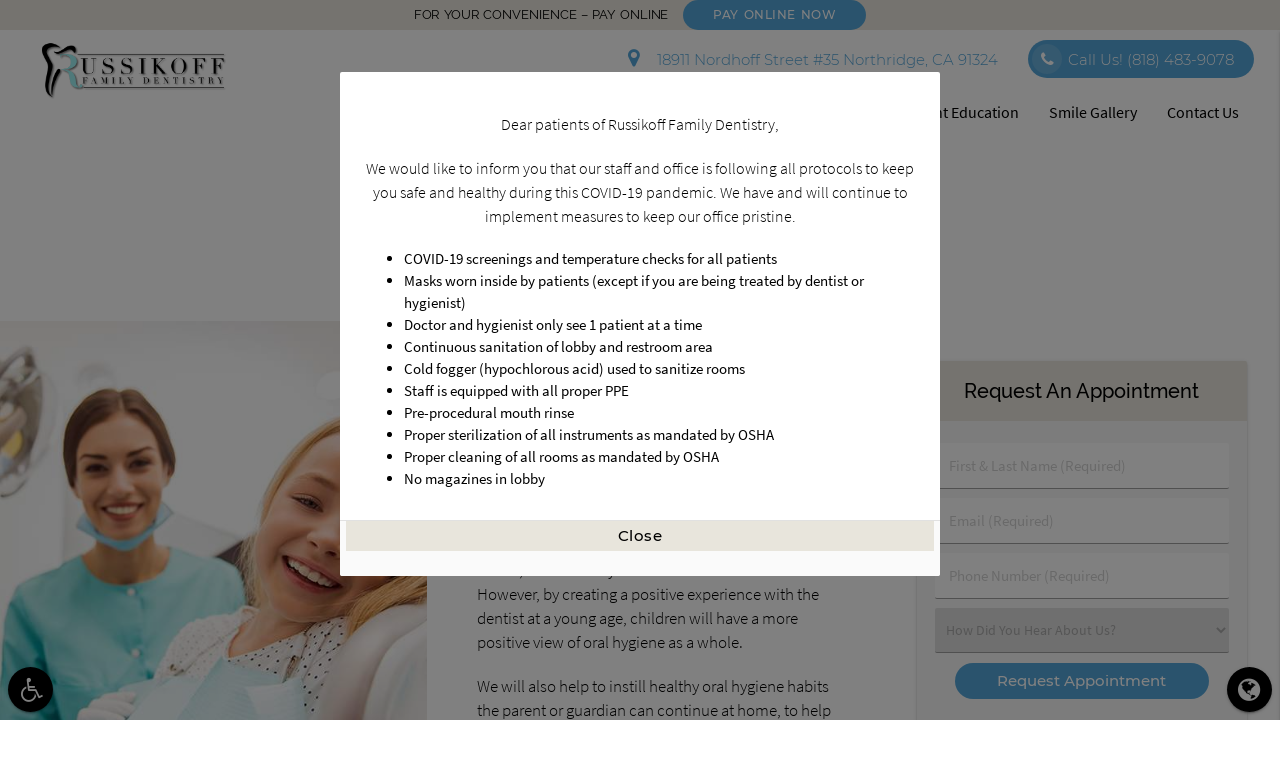

--- FILE ---
content_type: text/html; charset=utf-8
request_url: https://www.google.com/recaptcha/api2/anchor?ar=1&k=6LcahHMrAAAAANU0TZis8Fb7TBGyr1ajqS6iag3q&co=aHR0cHM6Ly9ydXNzaWtvZmZkZW50aXN0cnkuY29tOjQ0Mw..&hl=en&v=PoyoqOPhxBO7pBk68S4YbpHZ&size=invisible&anchor-ms=20000&execute-ms=30000&cb=pjzxswidnfp1
body_size: 48783
content:
<!DOCTYPE HTML><html dir="ltr" lang="en"><head><meta http-equiv="Content-Type" content="text/html; charset=UTF-8">
<meta http-equiv="X-UA-Compatible" content="IE=edge">
<title>reCAPTCHA</title>
<style type="text/css">
/* cyrillic-ext */
@font-face {
  font-family: 'Roboto';
  font-style: normal;
  font-weight: 400;
  font-stretch: 100%;
  src: url(//fonts.gstatic.com/s/roboto/v48/KFO7CnqEu92Fr1ME7kSn66aGLdTylUAMa3GUBHMdazTgWw.woff2) format('woff2');
  unicode-range: U+0460-052F, U+1C80-1C8A, U+20B4, U+2DE0-2DFF, U+A640-A69F, U+FE2E-FE2F;
}
/* cyrillic */
@font-face {
  font-family: 'Roboto';
  font-style: normal;
  font-weight: 400;
  font-stretch: 100%;
  src: url(//fonts.gstatic.com/s/roboto/v48/KFO7CnqEu92Fr1ME7kSn66aGLdTylUAMa3iUBHMdazTgWw.woff2) format('woff2');
  unicode-range: U+0301, U+0400-045F, U+0490-0491, U+04B0-04B1, U+2116;
}
/* greek-ext */
@font-face {
  font-family: 'Roboto';
  font-style: normal;
  font-weight: 400;
  font-stretch: 100%;
  src: url(//fonts.gstatic.com/s/roboto/v48/KFO7CnqEu92Fr1ME7kSn66aGLdTylUAMa3CUBHMdazTgWw.woff2) format('woff2');
  unicode-range: U+1F00-1FFF;
}
/* greek */
@font-face {
  font-family: 'Roboto';
  font-style: normal;
  font-weight: 400;
  font-stretch: 100%;
  src: url(//fonts.gstatic.com/s/roboto/v48/KFO7CnqEu92Fr1ME7kSn66aGLdTylUAMa3-UBHMdazTgWw.woff2) format('woff2');
  unicode-range: U+0370-0377, U+037A-037F, U+0384-038A, U+038C, U+038E-03A1, U+03A3-03FF;
}
/* math */
@font-face {
  font-family: 'Roboto';
  font-style: normal;
  font-weight: 400;
  font-stretch: 100%;
  src: url(//fonts.gstatic.com/s/roboto/v48/KFO7CnqEu92Fr1ME7kSn66aGLdTylUAMawCUBHMdazTgWw.woff2) format('woff2');
  unicode-range: U+0302-0303, U+0305, U+0307-0308, U+0310, U+0312, U+0315, U+031A, U+0326-0327, U+032C, U+032F-0330, U+0332-0333, U+0338, U+033A, U+0346, U+034D, U+0391-03A1, U+03A3-03A9, U+03B1-03C9, U+03D1, U+03D5-03D6, U+03F0-03F1, U+03F4-03F5, U+2016-2017, U+2034-2038, U+203C, U+2040, U+2043, U+2047, U+2050, U+2057, U+205F, U+2070-2071, U+2074-208E, U+2090-209C, U+20D0-20DC, U+20E1, U+20E5-20EF, U+2100-2112, U+2114-2115, U+2117-2121, U+2123-214F, U+2190, U+2192, U+2194-21AE, U+21B0-21E5, U+21F1-21F2, U+21F4-2211, U+2213-2214, U+2216-22FF, U+2308-230B, U+2310, U+2319, U+231C-2321, U+2336-237A, U+237C, U+2395, U+239B-23B7, U+23D0, U+23DC-23E1, U+2474-2475, U+25AF, U+25B3, U+25B7, U+25BD, U+25C1, U+25CA, U+25CC, U+25FB, U+266D-266F, U+27C0-27FF, U+2900-2AFF, U+2B0E-2B11, U+2B30-2B4C, U+2BFE, U+3030, U+FF5B, U+FF5D, U+1D400-1D7FF, U+1EE00-1EEFF;
}
/* symbols */
@font-face {
  font-family: 'Roboto';
  font-style: normal;
  font-weight: 400;
  font-stretch: 100%;
  src: url(//fonts.gstatic.com/s/roboto/v48/KFO7CnqEu92Fr1ME7kSn66aGLdTylUAMaxKUBHMdazTgWw.woff2) format('woff2');
  unicode-range: U+0001-000C, U+000E-001F, U+007F-009F, U+20DD-20E0, U+20E2-20E4, U+2150-218F, U+2190, U+2192, U+2194-2199, U+21AF, U+21E6-21F0, U+21F3, U+2218-2219, U+2299, U+22C4-22C6, U+2300-243F, U+2440-244A, U+2460-24FF, U+25A0-27BF, U+2800-28FF, U+2921-2922, U+2981, U+29BF, U+29EB, U+2B00-2BFF, U+4DC0-4DFF, U+FFF9-FFFB, U+10140-1018E, U+10190-1019C, U+101A0, U+101D0-101FD, U+102E0-102FB, U+10E60-10E7E, U+1D2C0-1D2D3, U+1D2E0-1D37F, U+1F000-1F0FF, U+1F100-1F1AD, U+1F1E6-1F1FF, U+1F30D-1F30F, U+1F315, U+1F31C, U+1F31E, U+1F320-1F32C, U+1F336, U+1F378, U+1F37D, U+1F382, U+1F393-1F39F, U+1F3A7-1F3A8, U+1F3AC-1F3AF, U+1F3C2, U+1F3C4-1F3C6, U+1F3CA-1F3CE, U+1F3D4-1F3E0, U+1F3ED, U+1F3F1-1F3F3, U+1F3F5-1F3F7, U+1F408, U+1F415, U+1F41F, U+1F426, U+1F43F, U+1F441-1F442, U+1F444, U+1F446-1F449, U+1F44C-1F44E, U+1F453, U+1F46A, U+1F47D, U+1F4A3, U+1F4B0, U+1F4B3, U+1F4B9, U+1F4BB, U+1F4BF, U+1F4C8-1F4CB, U+1F4D6, U+1F4DA, U+1F4DF, U+1F4E3-1F4E6, U+1F4EA-1F4ED, U+1F4F7, U+1F4F9-1F4FB, U+1F4FD-1F4FE, U+1F503, U+1F507-1F50B, U+1F50D, U+1F512-1F513, U+1F53E-1F54A, U+1F54F-1F5FA, U+1F610, U+1F650-1F67F, U+1F687, U+1F68D, U+1F691, U+1F694, U+1F698, U+1F6AD, U+1F6B2, U+1F6B9-1F6BA, U+1F6BC, U+1F6C6-1F6CF, U+1F6D3-1F6D7, U+1F6E0-1F6EA, U+1F6F0-1F6F3, U+1F6F7-1F6FC, U+1F700-1F7FF, U+1F800-1F80B, U+1F810-1F847, U+1F850-1F859, U+1F860-1F887, U+1F890-1F8AD, U+1F8B0-1F8BB, U+1F8C0-1F8C1, U+1F900-1F90B, U+1F93B, U+1F946, U+1F984, U+1F996, U+1F9E9, U+1FA00-1FA6F, U+1FA70-1FA7C, U+1FA80-1FA89, U+1FA8F-1FAC6, U+1FACE-1FADC, U+1FADF-1FAE9, U+1FAF0-1FAF8, U+1FB00-1FBFF;
}
/* vietnamese */
@font-face {
  font-family: 'Roboto';
  font-style: normal;
  font-weight: 400;
  font-stretch: 100%;
  src: url(//fonts.gstatic.com/s/roboto/v48/KFO7CnqEu92Fr1ME7kSn66aGLdTylUAMa3OUBHMdazTgWw.woff2) format('woff2');
  unicode-range: U+0102-0103, U+0110-0111, U+0128-0129, U+0168-0169, U+01A0-01A1, U+01AF-01B0, U+0300-0301, U+0303-0304, U+0308-0309, U+0323, U+0329, U+1EA0-1EF9, U+20AB;
}
/* latin-ext */
@font-face {
  font-family: 'Roboto';
  font-style: normal;
  font-weight: 400;
  font-stretch: 100%;
  src: url(//fonts.gstatic.com/s/roboto/v48/KFO7CnqEu92Fr1ME7kSn66aGLdTylUAMa3KUBHMdazTgWw.woff2) format('woff2');
  unicode-range: U+0100-02BA, U+02BD-02C5, U+02C7-02CC, U+02CE-02D7, U+02DD-02FF, U+0304, U+0308, U+0329, U+1D00-1DBF, U+1E00-1E9F, U+1EF2-1EFF, U+2020, U+20A0-20AB, U+20AD-20C0, U+2113, U+2C60-2C7F, U+A720-A7FF;
}
/* latin */
@font-face {
  font-family: 'Roboto';
  font-style: normal;
  font-weight: 400;
  font-stretch: 100%;
  src: url(//fonts.gstatic.com/s/roboto/v48/KFO7CnqEu92Fr1ME7kSn66aGLdTylUAMa3yUBHMdazQ.woff2) format('woff2');
  unicode-range: U+0000-00FF, U+0131, U+0152-0153, U+02BB-02BC, U+02C6, U+02DA, U+02DC, U+0304, U+0308, U+0329, U+2000-206F, U+20AC, U+2122, U+2191, U+2193, U+2212, U+2215, U+FEFF, U+FFFD;
}
/* cyrillic-ext */
@font-face {
  font-family: 'Roboto';
  font-style: normal;
  font-weight: 500;
  font-stretch: 100%;
  src: url(//fonts.gstatic.com/s/roboto/v48/KFO7CnqEu92Fr1ME7kSn66aGLdTylUAMa3GUBHMdazTgWw.woff2) format('woff2');
  unicode-range: U+0460-052F, U+1C80-1C8A, U+20B4, U+2DE0-2DFF, U+A640-A69F, U+FE2E-FE2F;
}
/* cyrillic */
@font-face {
  font-family: 'Roboto';
  font-style: normal;
  font-weight: 500;
  font-stretch: 100%;
  src: url(//fonts.gstatic.com/s/roboto/v48/KFO7CnqEu92Fr1ME7kSn66aGLdTylUAMa3iUBHMdazTgWw.woff2) format('woff2');
  unicode-range: U+0301, U+0400-045F, U+0490-0491, U+04B0-04B1, U+2116;
}
/* greek-ext */
@font-face {
  font-family: 'Roboto';
  font-style: normal;
  font-weight: 500;
  font-stretch: 100%;
  src: url(//fonts.gstatic.com/s/roboto/v48/KFO7CnqEu92Fr1ME7kSn66aGLdTylUAMa3CUBHMdazTgWw.woff2) format('woff2');
  unicode-range: U+1F00-1FFF;
}
/* greek */
@font-face {
  font-family: 'Roboto';
  font-style: normal;
  font-weight: 500;
  font-stretch: 100%;
  src: url(//fonts.gstatic.com/s/roboto/v48/KFO7CnqEu92Fr1ME7kSn66aGLdTylUAMa3-UBHMdazTgWw.woff2) format('woff2');
  unicode-range: U+0370-0377, U+037A-037F, U+0384-038A, U+038C, U+038E-03A1, U+03A3-03FF;
}
/* math */
@font-face {
  font-family: 'Roboto';
  font-style: normal;
  font-weight: 500;
  font-stretch: 100%;
  src: url(//fonts.gstatic.com/s/roboto/v48/KFO7CnqEu92Fr1ME7kSn66aGLdTylUAMawCUBHMdazTgWw.woff2) format('woff2');
  unicode-range: U+0302-0303, U+0305, U+0307-0308, U+0310, U+0312, U+0315, U+031A, U+0326-0327, U+032C, U+032F-0330, U+0332-0333, U+0338, U+033A, U+0346, U+034D, U+0391-03A1, U+03A3-03A9, U+03B1-03C9, U+03D1, U+03D5-03D6, U+03F0-03F1, U+03F4-03F5, U+2016-2017, U+2034-2038, U+203C, U+2040, U+2043, U+2047, U+2050, U+2057, U+205F, U+2070-2071, U+2074-208E, U+2090-209C, U+20D0-20DC, U+20E1, U+20E5-20EF, U+2100-2112, U+2114-2115, U+2117-2121, U+2123-214F, U+2190, U+2192, U+2194-21AE, U+21B0-21E5, U+21F1-21F2, U+21F4-2211, U+2213-2214, U+2216-22FF, U+2308-230B, U+2310, U+2319, U+231C-2321, U+2336-237A, U+237C, U+2395, U+239B-23B7, U+23D0, U+23DC-23E1, U+2474-2475, U+25AF, U+25B3, U+25B7, U+25BD, U+25C1, U+25CA, U+25CC, U+25FB, U+266D-266F, U+27C0-27FF, U+2900-2AFF, U+2B0E-2B11, U+2B30-2B4C, U+2BFE, U+3030, U+FF5B, U+FF5D, U+1D400-1D7FF, U+1EE00-1EEFF;
}
/* symbols */
@font-face {
  font-family: 'Roboto';
  font-style: normal;
  font-weight: 500;
  font-stretch: 100%;
  src: url(//fonts.gstatic.com/s/roboto/v48/KFO7CnqEu92Fr1ME7kSn66aGLdTylUAMaxKUBHMdazTgWw.woff2) format('woff2');
  unicode-range: U+0001-000C, U+000E-001F, U+007F-009F, U+20DD-20E0, U+20E2-20E4, U+2150-218F, U+2190, U+2192, U+2194-2199, U+21AF, U+21E6-21F0, U+21F3, U+2218-2219, U+2299, U+22C4-22C6, U+2300-243F, U+2440-244A, U+2460-24FF, U+25A0-27BF, U+2800-28FF, U+2921-2922, U+2981, U+29BF, U+29EB, U+2B00-2BFF, U+4DC0-4DFF, U+FFF9-FFFB, U+10140-1018E, U+10190-1019C, U+101A0, U+101D0-101FD, U+102E0-102FB, U+10E60-10E7E, U+1D2C0-1D2D3, U+1D2E0-1D37F, U+1F000-1F0FF, U+1F100-1F1AD, U+1F1E6-1F1FF, U+1F30D-1F30F, U+1F315, U+1F31C, U+1F31E, U+1F320-1F32C, U+1F336, U+1F378, U+1F37D, U+1F382, U+1F393-1F39F, U+1F3A7-1F3A8, U+1F3AC-1F3AF, U+1F3C2, U+1F3C4-1F3C6, U+1F3CA-1F3CE, U+1F3D4-1F3E0, U+1F3ED, U+1F3F1-1F3F3, U+1F3F5-1F3F7, U+1F408, U+1F415, U+1F41F, U+1F426, U+1F43F, U+1F441-1F442, U+1F444, U+1F446-1F449, U+1F44C-1F44E, U+1F453, U+1F46A, U+1F47D, U+1F4A3, U+1F4B0, U+1F4B3, U+1F4B9, U+1F4BB, U+1F4BF, U+1F4C8-1F4CB, U+1F4D6, U+1F4DA, U+1F4DF, U+1F4E3-1F4E6, U+1F4EA-1F4ED, U+1F4F7, U+1F4F9-1F4FB, U+1F4FD-1F4FE, U+1F503, U+1F507-1F50B, U+1F50D, U+1F512-1F513, U+1F53E-1F54A, U+1F54F-1F5FA, U+1F610, U+1F650-1F67F, U+1F687, U+1F68D, U+1F691, U+1F694, U+1F698, U+1F6AD, U+1F6B2, U+1F6B9-1F6BA, U+1F6BC, U+1F6C6-1F6CF, U+1F6D3-1F6D7, U+1F6E0-1F6EA, U+1F6F0-1F6F3, U+1F6F7-1F6FC, U+1F700-1F7FF, U+1F800-1F80B, U+1F810-1F847, U+1F850-1F859, U+1F860-1F887, U+1F890-1F8AD, U+1F8B0-1F8BB, U+1F8C0-1F8C1, U+1F900-1F90B, U+1F93B, U+1F946, U+1F984, U+1F996, U+1F9E9, U+1FA00-1FA6F, U+1FA70-1FA7C, U+1FA80-1FA89, U+1FA8F-1FAC6, U+1FACE-1FADC, U+1FADF-1FAE9, U+1FAF0-1FAF8, U+1FB00-1FBFF;
}
/* vietnamese */
@font-face {
  font-family: 'Roboto';
  font-style: normal;
  font-weight: 500;
  font-stretch: 100%;
  src: url(//fonts.gstatic.com/s/roboto/v48/KFO7CnqEu92Fr1ME7kSn66aGLdTylUAMa3OUBHMdazTgWw.woff2) format('woff2');
  unicode-range: U+0102-0103, U+0110-0111, U+0128-0129, U+0168-0169, U+01A0-01A1, U+01AF-01B0, U+0300-0301, U+0303-0304, U+0308-0309, U+0323, U+0329, U+1EA0-1EF9, U+20AB;
}
/* latin-ext */
@font-face {
  font-family: 'Roboto';
  font-style: normal;
  font-weight: 500;
  font-stretch: 100%;
  src: url(//fonts.gstatic.com/s/roboto/v48/KFO7CnqEu92Fr1ME7kSn66aGLdTylUAMa3KUBHMdazTgWw.woff2) format('woff2');
  unicode-range: U+0100-02BA, U+02BD-02C5, U+02C7-02CC, U+02CE-02D7, U+02DD-02FF, U+0304, U+0308, U+0329, U+1D00-1DBF, U+1E00-1E9F, U+1EF2-1EFF, U+2020, U+20A0-20AB, U+20AD-20C0, U+2113, U+2C60-2C7F, U+A720-A7FF;
}
/* latin */
@font-face {
  font-family: 'Roboto';
  font-style: normal;
  font-weight: 500;
  font-stretch: 100%;
  src: url(//fonts.gstatic.com/s/roboto/v48/KFO7CnqEu92Fr1ME7kSn66aGLdTylUAMa3yUBHMdazQ.woff2) format('woff2');
  unicode-range: U+0000-00FF, U+0131, U+0152-0153, U+02BB-02BC, U+02C6, U+02DA, U+02DC, U+0304, U+0308, U+0329, U+2000-206F, U+20AC, U+2122, U+2191, U+2193, U+2212, U+2215, U+FEFF, U+FFFD;
}
/* cyrillic-ext */
@font-face {
  font-family: 'Roboto';
  font-style: normal;
  font-weight: 900;
  font-stretch: 100%;
  src: url(//fonts.gstatic.com/s/roboto/v48/KFO7CnqEu92Fr1ME7kSn66aGLdTylUAMa3GUBHMdazTgWw.woff2) format('woff2');
  unicode-range: U+0460-052F, U+1C80-1C8A, U+20B4, U+2DE0-2DFF, U+A640-A69F, U+FE2E-FE2F;
}
/* cyrillic */
@font-face {
  font-family: 'Roboto';
  font-style: normal;
  font-weight: 900;
  font-stretch: 100%;
  src: url(//fonts.gstatic.com/s/roboto/v48/KFO7CnqEu92Fr1ME7kSn66aGLdTylUAMa3iUBHMdazTgWw.woff2) format('woff2');
  unicode-range: U+0301, U+0400-045F, U+0490-0491, U+04B0-04B1, U+2116;
}
/* greek-ext */
@font-face {
  font-family: 'Roboto';
  font-style: normal;
  font-weight: 900;
  font-stretch: 100%;
  src: url(//fonts.gstatic.com/s/roboto/v48/KFO7CnqEu92Fr1ME7kSn66aGLdTylUAMa3CUBHMdazTgWw.woff2) format('woff2');
  unicode-range: U+1F00-1FFF;
}
/* greek */
@font-face {
  font-family: 'Roboto';
  font-style: normal;
  font-weight: 900;
  font-stretch: 100%;
  src: url(//fonts.gstatic.com/s/roboto/v48/KFO7CnqEu92Fr1ME7kSn66aGLdTylUAMa3-UBHMdazTgWw.woff2) format('woff2');
  unicode-range: U+0370-0377, U+037A-037F, U+0384-038A, U+038C, U+038E-03A1, U+03A3-03FF;
}
/* math */
@font-face {
  font-family: 'Roboto';
  font-style: normal;
  font-weight: 900;
  font-stretch: 100%;
  src: url(//fonts.gstatic.com/s/roboto/v48/KFO7CnqEu92Fr1ME7kSn66aGLdTylUAMawCUBHMdazTgWw.woff2) format('woff2');
  unicode-range: U+0302-0303, U+0305, U+0307-0308, U+0310, U+0312, U+0315, U+031A, U+0326-0327, U+032C, U+032F-0330, U+0332-0333, U+0338, U+033A, U+0346, U+034D, U+0391-03A1, U+03A3-03A9, U+03B1-03C9, U+03D1, U+03D5-03D6, U+03F0-03F1, U+03F4-03F5, U+2016-2017, U+2034-2038, U+203C, U+2040, U+2043, U+2047, U+2050, U+2057, U+205F, U+2070-2071, U+2074-208E, U+2090-209C, U+20D0-20DC, U+20E1, U+20E5-20EF, U+2100-2112, U+2114-2115, U+2117-2121, U+2123-214F, U+2190, U+2192, U+2194-21AE, U+21B0-21E5, U+21F1-21F2, U+21F4-2211, U+2213-2214, U+2216-22FF, U+2308-230B, U+2310, U+2319, U+231C-2321, U+2336-237A, U+237C, U+2395, U+239B-23B7, U+23D0, U+23DC-23E1, U+2474-2475, U+25AF, U+25B3, U+25B7, U+25BD, U+25C1, U+25CA, U+25CC, U+25FB, U+266D-266F, U+27C0-27FF, U+2900-2AFF, U+2B0E-2B11, U+2B30-2B4C, U+2BFE, U+3030, U+FF5B, U+FF5D, U+1D400-1D7FF, U+1EE00-1EEFF;
}
/* symbols */
@font-face {
  font-family: 'Roboto';
  font-style: normal;
  font-weight: 900;
  font-stretch: 100%;
  src: url(//fonts.gstatic.com/s/roboto/v48/KFO7CnqEu92Fr1ME7kSn66aGLdTylUAMaxKUBHMdazTgWw.woff2) format('woff2');
  unicode-range: U+0001-000C, U+000E-001F, U+007F-009F, U+20DD-20E0, U+20E2-20E4, U+2150-218F, U+2190, U+2192, U+2194-2199, U+21AF, U+21E6-21F0, U+21F3, U+2218-2219, U+2299, U+22C4-22C6, U+2300-243F, U+2440-244A, U+2460-24FF, U+25A0-27BF, U+2800-28FF, U+2921-2922, U+2981, U+29BF, U+29EB, U+2B00-2BFF, U+4DC0-4DFF, U+FFF9-FFFB, U+10140-1018E, U+10190-1019C, U+101A0, U+101D0-101FD, U+102E0-102FB, U+10E60-10E7E, U+1D2C0-1D2D3, U+1D2E0-1D37F, U+1F000-1F0FF, U+1F100-1F1AD, U+1F1E6-1F1FF, U+1F30D-1F30F, U+1F315, U+1F31C, U+1F31E, U+1F320-1F32C, U+1F336, U+1F378, U+1F37D, U+1F382, U+1F393-1F39F, U+1F3A7-1F3A8, U+1F3AC-1F3AF, U+1F3C2, U+1F3C4-1F3C6, U+1F3CA-1F3CE, U+1F3D4-1F3E0, U+1F3ED, U+1F3F1-1F3F3, U+1F3F5-1F3F7, U+1F408, U+1F415, U+1F41F, U+1F426, U+1F43F, U+1F441-1F442, U+1F444, U+1F446-1F449, U+1F44C-1F44E, U+1F453, U+1F46A, U+1F47D, U+1F4A3, U+1F4B0, U+1F4B3, U+1F4B9, U+1F4BB, U+1F4BF, U+1F4C8-1F4CB, U+1F4D6, U+1F4DA, U+1F4DF, U+1F4E3-1F4E6, U+1F4EA-1F4ED, U+1F4F7, U+1F4F9-1F4FB, U+1F4FD-1F4FE, U+1F503, U+1F507-1F50B, U+1F50D, U+1F512-1F513, U+1F53E-1F54A, U+1F54F-1F5FA, U+1F610, U+1F650-1F67F, U+1F687, U+1F68D, U+1F691, U+1F694, U+1F698, U+1F6AD, U+1F6B2, U+1F6B9-1F6BA, U+1F6BC, U+1F6C6-1F6CF, U+1F6D3-1F6D7, U+1F6E0-1F6EA, U+1F6F0-1F6F3, U+1F6F7-1F6FC, U+1F700-1F7FF, U+1F800-1F80B, U+1F810-1F847, U+1F850-1F859, U+1F860-1F887, U+1F890-1F8AD, U+1F8B0-1F8BB, U+1F8C0-1F8C1, U+1F900-1F90B, U+1F93B, U+1F946, U+1F984, U+1F996, U+1F9E9, U+1FA00-1FA6F, U+1FA70-1FA7C, U+1FA80-1FA89, U+1FA8F-1FAC6, U+1FACE-1FADC, U+1FADF-1FAE9, U+1FAF0-1FAF8, U+1FB00-1FBFF;
}
/* vietnamese */
@font-face {
  font-family: 'Roboto';
  font-style: normal;
  font-weight: 900;
  font-stretch: 100%;
  src: url(//fonts.gstatic.com/s/roboto/v48/KFO7CnqEu92Fr1ME7kSn66aGLdTylUAMa3OUBHMdazTgWw.woff2) format('woff2');
  unicode-range: U+0102-0103, U+0110-0111, U+0128-0129, U+0168-0169, U+01A0-01A1, U+01AF-01B0, U+0300-0301, U+0303-0304, U+0308-0309, U+0323, U+0329, U+1EA0-1EF9, U+20AB;
}
/* latin-ext */
@font-face {
  font-family: 'Roboto';
  font-style: normal;
  font-weight: 900;
  font-stretch: 100%;
  src: url(//fonts.gstatic.com/s/roboto/v48/KFO7CnqEu92Fr1ME7kSn66aGLdTylUAMa3KUBHMdazTgWw.woff2) format('woff2');
  unicode-range: U+0100-02BA, U+02BD-02C5, U+02C7-02CC, U+02CE-02D7, U+02DD-02FF, U+0304, U+0308, U+0329, U+1D00-1DBF, U+1E00-1E9F, U+1EF2-1EFF, U+2020, U+20A0-20AB, U+20AD-20C0, U+2113, U+2C60-2C7F, U+A720-A7FF;
}
/* latin */
@font-face {
  font-family: 'Roboto';
  font-style: normal;
  font-weight: 900;
  font-stretch: 100%;
  src: url(//fonts.gstatic.com/s/roboto/v48/KFO7CnqEu92Fr1ME7kSn66aGLdTylUAMa3yUBHMdazQ.woff2) format('woff2');
  unicode-range: U+0000-00FF, U+0131, U+0152-0153, U+02BB-02BC, U+02C6, U+02DA, U+02DC, U+0304, U+0308, U+0329, U+2000-206F, U+20AC, U+2122, U+2191, U+2193, U+2212, U+2215, U+FEFF, U+FFFD;
}

</style>
<link rel="stylesheet" type="text/css" href="https://www.gstatic.com/recaptcha/releases/PoyoqOPhxBO7pBk68S4YbpHZ/styles__ltr.css">
<script nonce="4QUBU1rShpAlUm14wskrMg" type="text/javascript">window['__recaptcha_api'] = 'https://www.google.com/recaptcha/api2/';</script>
<script type="text/javascript" src="https://www.gstatic.com/recaptcha/releases/PoyoqOPhxBO7pBk68S4YbpHZ/recaptcha__en.js" nonce="4QUBU1rShpAlUm14wskrMg">
      
    </script></head>
<body><div id="rc-anchor-alert" class="rc-anchor-alert"></div>
<input type="hidden" id="recaptcha-token" value="[base64]">
<script type="text/javascript" nonce="4QUBU1rShpAlUm14wskrMg">
      recaptcha.anchor.Main.init("[\x22ainput\x22,[\x22bgdata\x22,\x22\x22,\[base64]/[base64]/[base64]/[base64]/[base64]/[base64]/[base64]/[base64]/[base64]/[base64]\\u003d\x22,\[base64]\\u003d\\u003d\x22,\x22wrvDoMK0woDDvFfCjS9ETS3CpcO1Tjw9woRLwo9Sw7vDnRdTCcKtVnQiXUPCqMK6wprDrGVGwoEyI2YYHjRCw4tMBhE4w6hYw5EuZxJ6wqXDgsKsw5fCrMKHwoVaPMOwwqvCoMKZLhPDu3PCmMOEJ8OKZMOFw5XDocK4Vgxdcl/[base64]/Cj3bDvi83KcOkXT5ewqPCkS/CkMOREcK5AsO/MMKiw5vCgcK6w6BpIjdvw4PDi8O+w7fDn8KDw5AwbMK1V8OBw79dwrnDgXHChcKnw5/CjnzDvk13DyPDqcKcw7cNw5bDjU3CtsOJd8K0FcKmw6jDp8Ojw4B1wrvCrCrCuMKXw77CkGDCo8O2NsOsLcOGchjCoMKQdMK8NGxIwqNmw6vDgF3DtsOIw7BAwpoIQX1Tw6HDusO4w6nDusOpwpHDrsK/[base64]/[base64]/CkcKuP0rDnsKzdjrCo8KNehXChR3CjcOhfyjCvx/Dk8KQw41CL8O3TsKgFcK2DRXDlsOKR8OHCsO1ScKAwqPDlcKtVy9vw4vCnMO+F0bCosOsBcKqKcO1wqhqwo5bb8KCw7LDq8OwbsOVDTPCkGHCuMOzwrs2wqtCw5l6w7vCqFDDgHvCnTfCoArDnMOdccO9wrnCpMObwonDhMORw4vDk1IqFcOMZ3/Dkyopw5bCimNJw7VTB0jCty7CnGrCqcOza8OcBcO9XsOkZSldHn0Owo5jHsKuw7XCunIKw68cw4LDocK4esKVw7pSwqjDtjvCoxEiIQHDiWHChRkhw5xMw5N8EU3CkcO6w7vCoMKww5cjw57DgcOew5xWwrk6RcOVKMO/LcO7T8Kqw7/CjsOGw7nDosK/AB0YACVCwozDmsKwVFrCrnZJIsOWHsOJw5rCg8KAIMOlWMOmwqrCocO3wo/DvcOgCQEIw4Vmwrg5BsKIO8OeScOgw71sCMKeOk/CjH3Du8KywowSWVDCiRbDk8K0WMOefcOwGMONw6RdWcKjSzgwbhHDhk/[base64]/Ci8OzwppXw5jDshQpwpQsw7/DoTLDk1/Do8KNw6rCpyXDmcOzwobCs8OjwqUYw6HDiCxMX25pwqZXWcO6Y8KkbMOKwr97YwLCg2DDqSPDlMKJNm/Dh8K9wrrCh3sWw7/Cl8OJAgPCtlNkZcKmTC/DkmwWNWl1AMOJGm84bFrDj2TDi0fDk8Kcw5XDj8OUXsOGD03Dp8KFdGh9OMKhw7pcNDnDm1hsAsKYw7nCoMOfScO9wqjCl1HDlsOAw40UwqTDhyTDocOmw6J6wpk3wpjDvcKLFcKmw5pdwoLDtmjDgjdKw6zDrS/ClCfDhMOfJsOJQMOYLltMwrhiwooMwpTDmjJtQCAcwptJB8KmJk0kwq/Cl3EqJBvCisOuc8OFwp1pw6bCp8OAUcOlw6LDmMK4SBXDkcKkcMOKw5LDlEpgwrgYw6nDgsKKSFotwoXDiwYiw7DDr3XCqV8Mc3DCjcKsw77CnSZ7w67DtMKvcll5w6TDgzwLwpnCm20qw5TCtcK3ccK+w6RCw7Mpd8OIEjzDmsKZa8O+Ti3DuVBoAUBmEmjDtHB/[base64]/[base64]/CtcOMR18zMMKJw5bCsG3CmXMwwrbDizBYSsKzMFvCoRbCl8K6BcOuPCvDocOjccKBFcKhw5nDjA4sAB7DmXwvwqpZwqbDhcKybMKFOMKSN8Ofw5LDlsKFwpd/w4gMw7/DvE3CgBYNJn9mw4Iaw6DCrBBlclozSgdKwrRxXWtRKsO7wr7Cm2TCugoOCcOOw69Ww7IUwq/DiMORwrErd3PDtsKbVF7CsXhQwo1cworDnMKVJsKswrV8wrjCsWx1LcOFw4HDnlnDhz3DsMK8wo0Qw6tMLwxbwq/Ds8Onw47CrBwpw6fCocKdw7RdeHd4wrjDjBvCvDo3w4fDjyTDoTtaw6zDoTDCg30vwpXCuXXDu8OQK8O+QMK0w7TCsULDvsOCIMOiVXVJwpnDsHHCm8KlwrfDnsKjcMODwpTDgiZvP8Kmw6/Dt8KvU8O7w7rCjMKBPcKJwrQ+w54gbRE7e8KMA8K1wr8owqMAwrg9RFF+e3nDpj7CpsO2wqw8wrQ9w5vDgmwDKXTCjVQLFMOgLHNmcMKDIsKlwofCmcOSw5vDmHQqYsKOwr7Dr8K1Og/[base64]/DpsOowq44KMOMwozDosOZwrE/bWRyT8K1w68yfMKWQUzCilnCsgIRc8O6wp3DpX4hMH4owq/[base64]/KMO1w7rCjiTDgBYTwrs9w7TCusKXw6BrOFFQO8KbLMKjMsOSwrVUw4XCoMKwwps4DgcBM8KWHxQnOWcUwrjDpjDDsBNJbRISw43Cm3x/w4DCjFFqwrTDmjvDmcKIL8O6LgsJwr7CqsK+wrjDlMOnw5HCvcO0wrjDuMOcw4bDqkzClV0OwpExwrHDoH/Cv8KqR3x0Rw9xwqcqY0o+wr4dHsK2IzxGDwnCvsKRw7jDuMK/wqZpwrVjwoF1dlHDg33ClsKpUT1Hwq5RR8OgUsKMwq8fQMKHwosiw7ddAQMQw4wmw7cee8OeM0HClDfCqg0ew6XDocKzwrbCrsKFwpbDvinCuz3DmcKpJMK9w7/Cg8KqM8KHw6jCiy54wq0NasKBw7k2wp1VwpDCksKjOMKHwoZKwrFfTnXDr8OtwpPDkx8Gw43Dr8K6FsOQwqAWwq/DoVrDoMKEw5zCksKbDDrDoHbDjcK9w4I4wrLDmsKDwplXwpsYVX/DumHCl0XCs8O4OsKpw6AHMBTDpMOlwqZOZDPDjcKTwqHDsDTCgsOlw77DssOcM0Z7UMK8JSXCm8Opw7YXEcKPw7BAw64Xw4LCtsKeM3HCrcOCRDQ7GMOmwq5zPQ5jJwDCuRvDvSkvw4xSw6VGei1GDMKtwrhQLwHCtxLDtVIaw6BqfQ/[base64]/CvTY8IMKzJwPCrsOrS8OLwrR9DcKSw6/DvAEfw7cjw5xsf8KDOQLCqsOkBcK/wpHDk8OSwrx+dznCvA7Dmx0QwrErw5fCoMK5aWvDh8OMOmPDksO/fsKifwHDlAUhw79vwrDDphwhFsKSFicqwr0hLsKHwp/DrnzClWTDnBDChsKIwrXClcKdfcO9SUckw7ATYlBHdsO+RnvCqMKdLMOpwp9CKifDmWIHY3vDjMKuw6sMVcK1aSBIw4kIwqMLwrRsw4fDjCnChcK+fRsxacOacsO1d8KHfEdnwrjDuW41w4sibAnClcOrwpUAW21fw7Mmwo/CrsKYL8OOJCouYVfCmMKZD8OZUsObfFkHGlLDhcKIQcKrw7TDqSnCkF9iYGjDkhoOXUsxw47CjCLDixjDtnrChcO6wozDoMOKGsOiCcOiwo5mb0hOYMK6w63CvsK4aMOGLnVmO8KMw65Xw5bCsWpQwpvCqMOMwqIyw6ghw6PCnHXCnmzCqR/CiMKRVMOVdi5ow5bDuHfDsxkzCm/Cgy7CicOYwrzCqcO3UmUywpLDiMOqZ0nCh8Kgw7xZw5ERcMKvGcOCLcK3wopPR8O9w5V0wo/DnmoOBDJoVcO6w7NEPsONdDkjamMrSsKNTsOfwq06w5MMwo1ZU8KnN8KoH8ORTV3CiHFBw6Bqw77CnsK/YRxrXMKBwqprCWHDi2PCrAvDtD1ZMy7Ct3sHVsK+L8OzeFvCvsKXwp/Cg2HDncK1w794WjVTwrhuwqXDvHVPw5PCh0A1YmPDqsK4IiJAw6BwwpEDw6TCvyZWwqjDtcKHKwsYE1ICw7oZwozDvA03UcKreQgSw47CjMOidsOTBV/ChMOsB8KOwp/Ds8OKCwNZWE4OwpzCh05OwobCicKowpfCs8OXQADDjnJaZFwjw7PDlMKuYRtHwpvCocKiU2YbPcK0Ek8Zw5xLwq4UB8OAwrkwwrjCnhzDh8O2CcKPVAc5BER3RMOrw7ALFcOlwqRewqclfxo2wpzDrXdTwpfDqE3DtsKfGsObwqJpYcKFH8OyVsOdwqPDl28/wr/[base64]/N8OSwrTCnMOhw4Acw4EQwqkaScKxecKZw4nCs8OewrwiXsKlw7VPwr7CgMOXMcO0wqJXwrYTFEpvCj0SwoPCsMKtCcKnw4cuw5vDg8KOOcO0w67CkzfCs3fDuQsUwoQmLsODwpvDvsKTw6/Cqh/DqwgHGcOtXzVYw6/Dh8K/ecOew6gmw7xNwrHDvyXDkMODGcKJT2VAwrNZw7QHT1NCwrNiw6DCjxozw7N5fcOKwrjDlsO5wpRjSsOcTxRxwoZ2acOUw6bClCDDnH8LCyt/w6ErwqvDr8KJw4/DicKrwqHDocOXe8OywpzDtVYBIMK8bcKxw71Qw67DpMKMWm7DpcOhGiDCmMOKD8OmJBp/w57DlDDCtFfDk8Kcwq/[base64]/CvMO/Q8OEa8K0w5bDuMOxLcOzwo5RBMOtME3CriUFw4MnW8K4AsKrc08Kw6YQZMKkOkbDtcKmBTnDtMKnBMOfVGvCgkZ2BSfCgEbDuEFAMsOIf2Nnw7fCgQjCvcOHw7AAw5tjwqXCmcOkwoJjM3PCucOdwoLDtUHDssOxRcK5w77Du37Csn/[base64]/[base64]/[base64]/IcOoDMOewocXwp/[base64]/[base64]/DqsK2AyrCsHIbwrDDsMKyw4l2cD/CvTAAw697w7/DlCZ4esO2exDDqcK9woB6Uy1IaMKPwrIkw5PDjcO7w6M/[base64]/wokGaBhKIsOnKMK9wr1yKRZAwq58w7vDscOFw4spwpnDqAw/wqTCgkIzw6/DgMONIVbDgcOvw5hjwqHDoy7CoEXDjMK9w61LwpPCkG7Dg8Oyw5orWcOMBVDDhMOIw5dmA8OBHcKuwrsZw4wYMcKdw5U2w71aLinCrydOwpZ0egjCohBuCAXCgA7ClXU6wpQVw4rDrF9OesO5XMKZNznCoMO1wojCgk9jwqTDicOpDsOfJMKFZnc/wofDmsKiMsKXw6crwqcWwqPDnyDCvFMFSkAaf8OBw5ExN8Osw5zCisOVw6kfRwNZwrzDtS/CvsK7XHk9HWvCnB/DliYFcVIyw5fDumlCUMK/WsO1CkHCjsO0w5bDkQvCssOiAFHDmMKAwrJlw5Y+TjoWeHDDq8KxO8OEaiN9PMOhw41lwrvDlA/[base64]/[base64]/CmlBtw47DtyDDlsOcAcOUOsObEsKYwrU3woPCucOoF8ORwozCkcOkc30RwrJ9wqTDi8O9R8Oqwr9dwoTDiMOTw6UiQwHCq8KLfsKtB8Oxa0Zew7t2VUI1wrLDgcKIwqh8TsKtAcOWCcKdwr/[base64]/DrxYKAcK7w6kKw63DrCpwS8KKKMKUXMKCwpbCj8OFB0xaSljDgmkwFcKNBn/CpDMawrLCtcOYS8K8wqHDgmvCu8KuwoxMwqppesKqw7nCl8Ovw6hVw7bDn8ODwrrDuyvCojbDsU3CoMKIw7DDuQTCkcOrwqvDn8KRAmohw7c8w5h7dcOSTzHDkMOkVC7DscOPB27CmkjCosKRW8OBemJUwp/CkmFpw60cwrVDwqnClC/[base64]/CpsO/woM5esOdHsKEwrYYLMKqZMO3worDtwEPwpQeS2XDmsK1YcOLOMO4wrZFw53CkcOhblxLJMKTJcOiUMK2ADZgCMKnw6DCoSvDqsOtw65YJ8K+P1gRa8OIwqLCn8OrSsKjw6YRE8OLw6ECeFbDgE/Dk8O0wpFAR8Oow4cbE0RxwqYgEcO8IcO0w4I9SMKaFhQgwr/CosKuwrpZw5DDp8KXAgnCn3TCrDgbesOVwrsHwrvDrEtlE0wJGVw/wrsqLm54AcOdZEwAHSLDlcKRJ8Kcwr7DgcO6w43Dni8JGcKtwpbDuD1FAcOUw7ENF1DDkzVmXFQHw4rDmMOvwpLChU/DsSt1LMKeVWsawofDjWpOwoTDgTTDs1pVwpbCqg0TPDTDp0UywqLDi33CqMKmwocCbcKUwohcOiTDpQzCvUFBc8Kfw5UwbsOKBw0eAz5iPzvCgnQbIcO3FsKrwrAOLloQwpgUwrfCkSVxM8OITcKKfRTDrS1rUcOew43Dh8OZM8OKw7dJw6HDrCVOO1BrAMOVJ2/Cs8OPw7w+E8KuwogJDHUdw5/DoMOkwqTDqsOYEcKswp4mYMKewq7DrAvCu8KcNcKbw4Mhw4XDpjthQSjCkMOfOBNsBcKKJCpKPjvDiDzDgcOpw7XDkAw0HTMkNz3CoMKdQcKtOjs7wo4rE8OHw7BoW8OPMcOVwrVqMEJ9wo7DvsODRz/DrcK4w6p2w5PDm8KQw6HDvGXDlcOswq9JbMK8R3/ClsOqw4PDrSV/AsOpw5F4wpjDlhU4w7rDnsKEw6fDqMKSw4Ukw6XCm8OhwoB0IjxKF0AhbhXCjjRKB0gPfjE9wo8yw5hMesOiw6k0Fx3DlMOlGcKYwokVw5APw6PChsKoZiwRA0vDjkIbwoHDlwkzw7bDs8OqY8KVAiHDr8O6Rl3DjGsrd2/DicKaw5YAZ8O2wrUEw6BrwpFgw4LDuMKXW8OVwrgdw50rQ8OyD8KDw6HDhcKyD2xfw53ChHEeb0x/EcKzbTorwrjDo1vDgThvSMOQR8KAbyfCtUjDlcO/[base64]/[base64]/w7cyKHpzVDdVKMOVw49zw6tHwrDDjXJPw7YIwqh/wqwQw5DCr8OkB8KcKFAaW8KawqJvGMO8w4fDocOYw5VwIsOkw41SMQFoScK9N2XDs8K3w7ZbwoRbw57DkMOiAMKFMH7Dp8O+w6ohOsO/eTtbGMKbGg0KGVZPasKAXlLCmyDCnARzEGPCrHArwr14wpE1w5fCv8K0worCmMKkYcK6CETDnWrDnxICHMKcasKFQ3ERw6/[base64]/[base64]/Dki/DicKQwprCsEbDtMKsacK7wrTCiVUeIMKYwqNXYsO+Vh96Y8KFwq92woFFw6TCiiUFwoXDuXVFcnIuLMKuMx4dEQfDtl1RSA5dOg82XjrDsx7DmiPCu23Ck8KQNDzDiA/[base64]/PsK4wqbDkCTCkcKFw4jDmsKtKynCtMOpw4NHwoVKwq16w4Mdw67CtArCpMKKw5/[base64]/CisOXPcOVwrzCsMOfw7fCkhPDlW5rw5zDjcOGwoBgw4MYw4rDqMOgw5g+DsKVdsOPb8KGw6fDn34sZEggw7nCgjhzwpTCosOGwptqbcKmw4YPw4TCpMKpwpBTwq4taiNcNMKpw6ZBwqVFSVbDjsKceRckwqkJCk3CsMOBw7ljRMKrworDvGo/wq1Mw6jCtU7DsWdsw4HDgT0hKltzIWh1G8KvwoINwqQXd8OswqAKwrFHYi/Ct8KKw7lNw7pUFcO/w67DviQ3wpTCpWbDrh0MZU9vwr0VHcKnX8Kww4NZwqwgC8K/wq/[base64]/CiMK6bsOQbRIgwpgme8OFdDLConYjGcO8O8KBDsKIbcOYw6zDtcOZw4/[base64]/[base64]/[base64]/[base64]/DmTRiwo9kan7DggLCu8KxGENTw5EDVsKNwoU3RsKxw58cMX/ClGbDhzpXwpnDt8Ksw6kNw5VRDQTDvsO3wo/DqEkUwrPCiWXDucOjIXVyw7hxaMOgwrFpLMOiUMK2cMKNwpzClcKCwossEMKNwqwlL1/Ct3gJHF/CpgZXR8KYEMOmBnRow7RBwpDCs8O9f8O9wo/[base64]/OMKXIGfCuCU7Jx0Ac0rDgDVjw5HCo8KxXsKnw68RZMOCd8O5A8KCW3NsWRhgNCzDtkQmwpZMw4jDqnN1d8KIw7fDtcOIG8K4w7FIBVQ6CsOiwpTCggrDkRjCscOFSmZOwqIVwrhpfMKxeijCtcOTw7HCvAbCt1snw7TDkUXDkjfCrwQLwp/[base64]/[base64]/DqcOlIcKRWUEGw5IXIibCvWo9woFvw4fCtMKUG1LDrn/Dj8KrFcKURsK4wr8xY8OQfsKnUk7DpXcFLsOTwonCmC0Jw7jCo8OVacKVS8KCAlRww5l0w7pFw4kdOXMEZG3CiyvCkcK3Dy4Zw4rCusOgwrPCuhNaw5ZpwqzDrRPDiD8OwprDvMO6CMOhGMKGw6FsFcKRwp4VwqHCjsKPaDw3a8OtMsKSwpzDi2Aew7Qzw7DCl1/Dg09Hf8KFw5olwqsCAFbDusOPTGbDt2ZeQMKkEljDhmDCtF3DtzNVfsKgcsKzw5PDnsKxw5/DusKUXMOew6fClGjDuVzDpA9Twr18w4ZLwq5TEsKiw4XDjMOrXMKGwpvCpXPDq8KORsKYwonCusOOwoPCgsOBw44Jwpg6w6EkXATCjVHChlI0CcKuUcKGYsO8w7TDmwM9w79WZg/DlSMBw4MWVlnDjcKLwq/Cv8K9wp3DnQthw5bCv8OPNsO/[base64]/CsMOJUTQnChLDkMObwo3CrcKqfWgmKcOSRsOuwoUew54ZdlvDhcOVwpcww4nCm0fDvE7Ds8KvaMOtekYkXcOYw5tLw6/DrQ7DncK2IcOzUj/DtMKORsOjw4ogVBAiLEs1TcOvXCHCksOVc8Kqw6vCsMOiTMOSw6NqwpDCmMKYw4oiw54oPMOxLAl6w65Zf8Opw7RGwok9wqrDjcKswrDCkSbCtsKJZ8K/ClFVdG5zacKLbcK9w45Vw6zDmcKSwpjCmcKAw43Cl19GXjMaGyl+VShPw73Cv8KtIcODcT7CmWnDrsOSwrXDmVzDncOswpd/AEbDpFB1w5JHAMOXwrhZwp9DblTDtsOaHcOqwrtif3Exw4rCt8OVPT3CncOmw53Cm0nDqMKWLVMwwrlmw6kdcsOKwoJHZA/ChxRYw7kCY8OYVGzCoRPCoTHCqXZZGsKtFMKTLMOYKMKCNsO6w6M1emxqJxTCncOcXm/DhsK+w5HDnDnCo8OgwrxcVDDDvzHCpFt8wqkCW8KRZMO0wpU5YlQzEcOKwpdzf8KAaS3CnHvCoBh7LR8AOcKjwrslJMKAwr8SwqZtw43CqFJxwp56cCbDosOnWMORBCXDnx9MBU/DhUDCh8OhD8OYMj1Xd17Dk8OewqDDpAnCmCEUwoTCvybCkcKSw4rDpsObD8O5w7/DqMK4EB80OcKRw7HDskV+w5PDhUPDi8KZFEPDjX0RT30Yw6TCrknCoMKhwoPCkEZWwo8Bw7d5wq8bNlHCkznDq8OLwpzDhsKnYsO5Z25YPWrDpsKXQjXDsVlQwp3CjFYRw6UvMwc7WhUPwrjCvMKmfC4Iwq/DkU5AwotcwrzClsOGUxTDvcKIw4fCpWjDmzZhw6nCt8OAEsOHwrzDjsOkwpQGw4FyC8OEGMOcJ8Ogwq3CpMKAw7PDr0nCow/DksO0d8KUw6zCtMKjcMOnw6YDQTjDiTvDpjZkwrPCpEx3wq7DkMKUd8OoYcOlDgvDtTDCjsOTHMO0wqVRw5zDtMOIwozDtkgtQcOtU2/CkUXDjHzCuk3CuWkjw7BAAsKZw7TCmsOvwqBzO2vCoUgeFXzDoMOIRsKxdx1Bw5MIfcOkUMOOwpDCs8OoBgvDl8K6wojDrAlcwr7CpMOLTMOCSMKfIxTCtcO5T8O/[base64]/Dj8Odw4gqBFLCqXnCtAXDgATDvBwAw6/[base64]/[base64]/DtBg5wo/ClmMGw6LDtBM/[base64]/[base64]/[base64]/[base64]/DiDYKw57CnGXDtsOvIzptY8Ktwq7DmCDCowwnBwXCksOUwrg+woZ+FsKQw4rDkMKgwozDq8OZwpLCo8KvDsOswo7ChwHCmcKOw7knZsKpK39fwo7CtMO5w7jCqgPDimN/[base64]/[base64]/[base64]/CqcKwCcKCwp7DnVFYwqTCg1/CkcKvUcKxAsOSwpceKMK+PcKEw64MdcOvw6bCqcKvRUQTw4t/EMOQwodEw5AkwovDnh7CuV7CusKJwqPCpsKVwojCmADDicKXw5HCk8OObcOceywYOGJGNUbDpnELw4fChV3CiMOHRg8lMsKjbBbDtTXCvEvDiMOnF8KpcTDDrMKQeR7DnsOadcOZNBrColDCoF/DqBdkL8K/wpFWwrvCq8KZw6PDmXfCinVrDixgKip4UcKuAzRJw5bDuMK5Jg05NMObAjtcwoDDjMOZwrVAwpfCvHDCpn/DhsKJPj7DqEw6AWBiJ0spw7oLw47CtyLCpMOuw6/DvFAJw73ChU8Ww5XCoxgmBzzCqD3Dt8Knwqp0wp3Co8Omw7jDuMKGw6x5WXQZOsK8DXoyw4vDhsOIKMOsCcOSGsKGwrPCpTMnAsOBd8OqwoVnw5nCmR7DsQvDnMKOw5jChEt8McKQHWp+JAjChcOIw6Q7w4vCqcOwK0/CqVQEH8O1wqVVw4Y1w7VUwp3DmMOFdHfDg8O7wpHCjm/DkcKXGMOlw693w5bDqCjCvcK7d8OGXV1cTcK+wqPDsBMRY8K2OMONwr8lGsO/OCBiK8OWCMKGwpLDpgYfKE1VwqrCmsO5NwfCn8KZw7zDtzrCvnvDihPCjh1pwp7Ck8K3woTDpRc2V2t/wqkrVcKrw6hRwoDDuRDCkyjDiWsadgbDosKFw4bDlcOZVQjDuCXChl3DhQjCncK+asKiEMK3wqpQE8OGw6BSa8K/wooPb8O3w6BFU1Z1S0rCtsO1Ez/Chg3DsWnCnC3DukxjB8KSeU49w6vDusKKw7VLw6phVMOAAgDDmzDDicO2w5xiGG7ClsO8wqFiScORwpXCt8KFYMOUwrjChAk2wqTDgWxVGcOewpHCscOFOcKQDMOTw7EAYsKLw79ce8OSwq7DiD/Cv8KPKFrDocKsXsO/[base64]/Cm8OSDl4rw5xGwrsNfsOkMcKYHjYhPsOeVyUNw5wOP8Odw4PCnUsJacKTaMOvK8KDw5Q8wo07wq/DhsOXwoXCvW8DbFPCncKPw54Aw58mMh3DsjzCtMKIKynDvMOdwrPCkMKkw67DgzshfHc4w6VYwrTDlsKNwq0lCcOdwoLDoiVswqbCu3XDsH/DtcKuw4szwpgdYGZUwotyBsK3wpQ3fVHCsxDCnkZTw6Njw5BcOkrDgR7DgsKPwrhlNMKLwrnDpcK6VAAIwpp4VDVhwosQBMORw7hgwqw5w68TbMObMcOxwq5yVghJCG7Dsj9sDnLDtcKaUcK3FMOhMsK2GUUFw5pHXh/DoCvCp8OuwqDDjcKfw61FMAjDlcOiLwvDiVMbZmhwBcOaQcK2cMOsw5zCqx7CgsO7w6TDvUYtFCVSw4PDqsKRKMOUacKzw4UKwrDCj8KTJMKNwr88wpHDoxQEFxl9w4PDmG8qC8Osw5QCwoXDosOtWit6DsKfIDfCgF3DvMOhLsK3NAXChcOxwr/DlD/CmsKnZDM6w6pSRwPDhnEfwrgjLsKCwpY/OsOdDWLCskp7w7o8w4TCmD9Uw59Ve8KYfm7DpQ/[base64]/DokvCrXZhw4Q9CsKxIQ/[base64]/[base64]/[base64]/[base64]/CrF/DiRPDtMOKCcOywocTwrvDvMOqwoDDhEJPM8OtP8KAwq3CncOZEUJwIwLDkmkSwo/[base64]/CucKcdsKPw6XDkGVXUDUTw4HDosO7w6PCssKVw5vCnsK8ai56w77Cui/DpsOHwo8CalTCssOPdQNrwoDDvMK8w4ABw77CrSogw5IRwolxaFzDugkBw7DDuMKgIsKMw7VvGSV/OkbDkcKeG1bCt8OUM25Gwp3CvXQVw4PDiMKUD8Oew7LCqsO3D0YpKsOywpk0XsOre1gpIcOjw7nClcOyw7TCrcK/[base64]/Cv1vDqMOJwrNkwpXCkcKBYMKAwodlccO+w6HCoD84BcKswogHw5kmwqnDhMKPwqBuFcKOTMKSwrfDlD/DkFfDhnxIRT8kGnPCmsK3BcO3A2xvNEjDkjJ/[base64]/DrcKNwpfCvn0ww6XCt8OMVVPCrMKHCC3CksOqNz7Ck0QdwqfDrzrDtzZQwrpVP8KtDkB7w4XCucKMw4DCqMKPw6vDtnlpMMKbw7HClsKdKG9Dw77DqyRjw7zDnVdgw4LDgcOGKFrDgHLCoMKvfE9bw6vDrsOrwqMdw4rCrMOUw7stw7/CnMK9ckpdYl9LEsKhw53DkUkKwqERF1zDg8OxRMOBTcOcR0M0w4XDqTwDw6/CpTfCsMObw7cmOsK8wptJZcK1Z8OIw5IQwp3Dp8KjYTrChcKrw6LDkcOtwpbCvsK1XDkTw5MiTnPDicK+wqTCpsOuw4nCm8OuwoLCkDDDiGQRwrbDnMKAHQlkQg3DpwVcwpXCtcKdwpzDu1HCuMOvw4Bzw4XCucKuw50XTsOFwoDCrQXDkS/Clmd7dRDChGwgUg0lwrw1SsOUQAchWxTDmsOvw4B0wqF8w6/DuULDrmbDqMKlwpTDqMKowpIDC8OwEMOdDUg9OMKrw7jDsRtkMnLDtcKoQUPCh8Kewq9qw7LCuxHDiVzCr0/[base64]/DgcOaW8ODd8OQIsK+wqNhfDlzR2HCrSrCg29/wozDsG9me8Kvwr7Dv8KtwoExwoFowpzDp8KWwrTChMOoCMKsw4vDtsOywpYcThTDgMKwwqPCrcOxdzvDs8KCw4bDu8K0DVPDqBByw7RKEsKIwpHDpw59wrgbCcOqXUAEeypWw47DpR8rCcO1NcK/HGhjdnRYacONw4TCosKXScKkH3BDUHfCghg2fW7CtsKjw5PDvnbDrXHDqcOnwp/CqCPDnjnCrsOSMMKNAsKCwprCi8OZJ8K2RsOtw5XCgQPCt1rDm3cHw47Dl8OMNwRFwoDDpTJVw50Bw4VtwodyI1cXwowVw4lXYn9AbEfDmGzDtMOMchpkwqULHlTCl1gDd8KiMsO5w6zCtgTChMKQwrPCqcOxUsOeWzfCshl5w6/[base64]/wqnDhnfCkMKUElMcw53CiRloO8OmwqbDtMOawqLDoH/DoMOBZzlZwrvDuW9iG8Oww50dw5bCk8O3wr5Rwo1jwoPDsxB3bjnCscOmAy5kwqfCvcKsDyNjw7TCmGbCi0QmGgnCrVhmOzLChVrCmh9+O3XCtsOEw7/CnhjChHAAGcOWwoY9LMKewqlxw4bCksOlaz93wpbDsHHDhRrCl1rCtxVxf8OyNsOFwr0Fw4fDnTVWwoHChsK1w7XCqQPCsQp/HhXCqcO4w7tZMkJKLcKYw6fDpj3CkDJBcCrDscKCw5TCs8OSQcOxw4jCkTVxw4BtUEYAOlfDn8OxWMKiw6Nsw5LCiC/[base64]/CucOAwo9iTsOzKsKZHnJlw7bDtUY4w7NYfVfDksO0AWhvwoNXw4XCisOaw7MVwqzCisO8TcKuw6xRcBpYTzlISMOWIMOlwqpHwoxAw5kXZMOsQDUxARlJw7PDjBrDisKxICsOenc1w67CsGBGZl9XM2PDlk/CpQkwZncywqjDmXHCoClnVXkEcHgBHcK/w7tvZSXCncKFwoMQwqgxdMOABcKtO1hvOsO8wp56wqpKwprCjcOKXcOGOErDn8ORBcKcwqbCp35xwoXDgUzCl2rCtMOMwrTDgcO1wq0Bwr49EQc6wo8BeFx/[base64]/DocO8AcKAfsK4w4/ChMKQwoPDvmV+w6/CncObdAMEFMObJzjDoDDCiz7Cn8OSUMKxw7nDiMO9Tk7DusKpw6t8HMKbw5LDoUHCusKwa0DDlGzCmV/DtGrCj8OHw49Uw47CiCfCnX85w6QAw750CsKcdMOiwql3wrpeworCkk/DnVkXw4HDmwDDiXfCiT1fw4LDvcOlwqFAfwLCokzDpsOYw40Nwo/DhsKLw4rCu3jCpMOWwprDi8Ohw644OwbCp1PDnhkaMnnDpl4Gw445w63CqlzCiwDCncKrwpPCvQwqwpTCo8KewrI8YsORwr9JLWjDrkBkY8OJw7Qtw5XCssO8wqjDisOxPg/[base64]/DlENGw7TCvlzCgMOHInvDlMOhNsOTwo4pC33DvkgiTlDDkMKOZcOTwqAswpBKJSp6w47CjcKgBcKcwo9ZworCsMKZScOjUH0jwqw+MsKawq/CgDDCgcOjaMKUbHvDpmFvKsOXwpUxw7PDhcOnElVCIH9FwqNzwpktEsKrw6Acwo7DjGxYwoXCsnRBwojCnC1iSsO/w5rCjMK3wqXDlD1KCWDClsOEdx5KIcKJPxrDiFfCnMOsKSXClw1CF1rDk2fCnMOHwpPCgMKcBG/DjT8pwqzCpj0IwrTDo8KVwqRfw7/DmwVbAQ/Dk8O5w6tWIcOAwq/CnlnDpMOSeQXCoVZ0wo7ClsKhwoMJwr4edcK9I293dsK/wqQTTsOcUMOhwoLCosOww5fDkhFLfMKhRcK7Qj/CmWJTwqk6wpQjasKqwqfCjibCuGJSZcKPSMKvwogTFnQ9GiluecKswpjCkgnDs8KtwrXCrAkGACEcGiZfw4VQwp7Dh08qwq/[base64]/CicK/wqPCn8OQRH56w7VfYMOuw6bCqMKVIsOZIsKEwqM4w4xXwp3Cp0LCm8OvTmgydyTDrHXDgzMmR3MmB1jDsBbDvXjDgsOZfipZacKhwoPDvEnDmj3CvcKMwqzCn8OLwolEw5FcXCjDokLDvBvDmT7ChBzCncOZZcKPE8K+woHDs0UZFSPDvcOVwrt7wrtaej/CnB08XhdNw4Q/Hh5Aw6crw6HDi8OOwrBSfsOUwphACx1seVDDtMKnG8OLVsOFUSRlwoRdLMKfZmhbwrsww69Fw6zDhMOUwoYcbCrDjMK1w6fCjyhPF058b8KUP2nDm8KRwo9bIMKte0JKOcO4VcOiwrI8BXs0VsOJcH3Dsx/CjsKfw7nCkcO1XMOowpYSw5/DucKTBgfCksKqeMOJbj90dcOjCUnCixsFw6rDq3fDvETCmhvDrCbDukA6wrPDgjfCicOiARFMMcKRwrQYw754w4o\\u003d\x22],null,[\x22conf\x22,null,\x226LcahHMrAAAAANU0TZis8Fb7TBGyr1ajqS6iag3q\x22,0,null,null,null,0,[21,125,63,73,95,87,41,43,42,83,102,105,109,121],[1017145,333],0,null,null,null,null,0,null,0,null,700,1,null,0,\[base64]/76lBhnEnQkZnOKMAhmv8xEZ\x22,0,0,null,null,1,null,0,1,null,null,null,0],\x22https://russikoffdentistry.com:443\x22,null,[3,1,1],null,null,null,1,3600,[\x22https://www.google.com/intl/en/policies/privacy/\x22,\x22https://www.google.com/intl/en/policies/terms/\x22],\x22bxQz4+2cAKNK7C35c+ZmOsvDpLSH13mNCb/RcJnLbc4\\u003d\x22,1,0,null,1,1768739301602,0,0,[196],null,[218,122,160,107],\x22RC-uT0eYp2JVM1p0g\x22,null,null,null,null,null,\x220dAFcWeA7sQb-j5gEvkH_WbneJwoeG_yCQVuAfiij1EXHXi65FfSW1IhM70NUfn-Pc3HNGyKw9IfdwZFLfiQtNOtxGwFa9X4WqMA\x22,1768822101741]");
    </script></body></html>

--- FILE ---
content_type: text/css
request_url: https://russikoffdentistry.com/wp-content/themes/russikoffdentistry-dg13567-child-theme/style.css?ver=f6c83808214826ad816745d3a46c28f1
body_size: -473
content:
/*
 Theme Name:   Russikoff Family Dentistry Theme
 Description:  A DoctorGenius Framework Child Theme
 Template:     doctorgenius-framework
 Version:      2.0.3
*/
